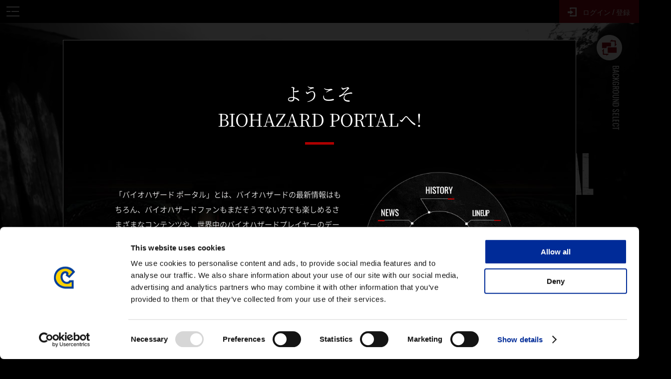

--- FILE ---
content_type: text/html; charset=UTF-8
request_url: https://game.capcom.com/residentevil/ja/
body_size: 66104
content:
<!DOCTYPE html>
<html id="REBHP" lang="ja"  class="portal-top__html">
<head>
<!-- title -->
<title>バイオハザード ポータル | CAPCOM</title>
<!-- description -->
<meta name="description" content="バイオハザードに関するさまざまな情報を発信するブランドサイトです。">
<!-- robots -->
<meta name="robots" content="index,follow">
<!-- og:title -->
<meta property="og:title" content="バイオハザード ポータル | CAPCOM">
<!-- og:type -->
<meta property="og:type" content="website">
<!-- og:description -->
<meta property="og:description" content="バイオハザードに関するさまざまな情報を発信するブランドサイトです。">
<!-- og:url -->
<meta property="og:url" content="https://game.capcom.com/residentevil/ja/">
<!-- og:image -->
<meta property="og:image" content="https://game.capcom.com/residentevil/pc/img/common/sns/sns-portal-ja.png">
<!-- og:locale -->
<meta property="og:locale" content="ja_JP">
<!-- og:site_name -->
<meta property="og:site_name" content="バイオハザード ポータル">
<!-- twitter:card -->
<meta name="twitter:card" content="summary_large_image">
<!-- twitter:site -->
<meta name="twitter:site" content="@REBHPortal">
<!-- canonical -->
<link rel="canonical" href="https://game.capcom.com/residentevil/ja/">
<!-- favicon -->
<link rel="shortcut icon" href="https://game.capcom.com/residentevil/pc/img_common/favicon.ico">
<link rel="apple-touch-icon" href="https://game.capcom.com/residentevil/pc/img_common/favicon.png"><!-- style -->
<link rel="stylesheet" href="https://game.capcom.com/residentevil/pc/css/common-parts.css?t=202510281700">
<link rel="stylesheet" href="https://game.capcom.com/residentevil/pc/css/portal-pages.css?t=202510281700">
<!-- script -->
<script>
  baseUrl = "https://game.capcom.com/residentevil/";
  langUrl = "https://game.capcom.com/residentevil/ja/";
  userApiUrl = "https://game.capcom.com/residentevil/ja/";
</script>
<script src="https://game.capcom.com/residentevil/pc/js/common-parts.js?t=202510281700" defer></script>
<script src="https://game.capcom.com/residentevil/pc/js/portal-pages.js?t=202510281700" defer></script>
<!-- clickEvent -->
<script>
  window.dataLayer = window.dataLayer || [];
  function clickLog(name, page) {
    dataLayer.push({event: 'history', history_category: name,history_label: page});
  }
  function tyrantLog() {
    dataLayer.push({event: 'tyrant_fire'});
  }
  function actionLog(name, page) {
    //ga('send', 'event', 'action', name, page);
    //gtag('event','action',{'event_category': name,'event_label': page});
  }
  </script>
  <!-- End clickEvent -->
  
  <!-- Google Tag Manager -->
  <script>(function(w,d,s,l,i){w[l]=w[l]||[];w[l].push({'gtm.start':
  new Date().getTime(),event:'gtm.js'});var f=d.getElementsByTagName(s)[0],
  j=d.createElement(s),dl=l!='dataLayer'?'&l='+l:'';j.async=true;j.src=
  'https://www.googletagmanager.com/gtm.js?id='+i+dl;f.parentNode.insertBefore(j,f);
  })(window,document,'script','dataLayer','GTM-WNZ9PRW');</script>
  <!-- End Google Tag Manager --></head>

<body id="renetTopJpBody" class="portal-top__body">
<!-- Google Tag Manager (noscript) -->
<noscript><iframe src="https://www.googletagmanager.com/ns.html?id=GTM-WNZ9PRW"
height="0" width="0" style="display:none;visibility:hidden"></iframe></noscript>
<!-- End Google Tag Manager (noscript) -->


<input type="text" name="baseUrl" value="https://game.capcom.com/residentevil/" hidden>
<input type="text" name="langUrl" value="https://game.capcom.com/residentevil/ja/" hidden>
<input type="text" name="userApiUrl" value="https://game.capcom.com/residentevil/ja/" hidden>

<div id="renetTopMaskJp">
<div id="wrapper" class="ja infografWrapper logout">

<!--no script-->
<noscript><p class="noscript">JavaScript機能がOFFになっています。機能をONにして下さい。</p>
</noscript>
<!--age gate-->

<!--header-->
<style>
  #header-common,
  #renet-nav,
  #title-header,
  #modal-nav {
    visibility: hidden;
    opacity: 0;
  }
</style>
<input type="checkbox" id="nav-common-toggle" hidden />
<input type="checkbox" id="nav-user-toggle" hidden>
<input type="checkbox" id="nav-supportgames-toggle" hidden>
<!--header-->
<header id="header-common">
  <article>
    <ul id="Gravity02" class="header__loaf">
      <li id="siteLogo">
        <label class="siteLogo__btn" for="nav-common-toggle">
          <span class="siteLogo__part1"></span>
          <span class="siteLogo__part2_1"></span>
          <span class="siteLogo__part2_2"></span>
          <span class="siteLogo__part3"></span>
        </label>
        <a class="siteLogo__link" href="https://game.capcom.com/residentevil/ja/">
          <img
            src="https://game.capcom.com/residentevil/pc/img/common/logo/logo_w_ja.png"
            alt="BIOHAZARD PORTAL"
          />
        </a>
      </li>
          </ul>
    <span id="Gravity04"></span>
    <span id="Gravity05"></span>
    <span id="Gravity06"></span>
    <span id="Gravity07"></span>
    <span id="Gravity08"></span>
    <section id="Gravity03" class="header__info">

            <p class="login-status">
        <a class="login" href="https://cid.capcom.com/service/auth?state=zzLogin-5916&service=biohazardPortal&redirectUrl=https%3A%2F%2Fgame.capcom.com%2Fresidentevil%2Fja%2Fsignin-callback.html&locale=ja">
          <span>ログイン / 登録</span>
        </a>
      </p>
          </section>
  </article>
</header>


<!-- gamelink -->



<!--title-header for sp-->
<!-- gamelink -->

<!--global nav-->
<div id="modal-nav">
  <div class="modal-nav-w">
    <nav id="nav-common">
      <div class="nav-common__in nav-common__in-flex">
        <section>
          <dl class="nav-common__anni30th__sp">
            <dd>
                            <a class="gtm-30th_ja" href="https://game.capcom.com/residentevil/ja/30th.html">
                <img src="https://game.capcom.com/residentevil/pc/img/common/bnr_mini_30th_ja.jpg" width="460" height="105"
                  loading="lazy" alt="30周年特設ページ" />
              </a>
                          </dd>
          </dl>
          <dl class="nav-common__know">
            <dd>
              <ul>
                <li><a href="https://game.capcom.com/residentevil/ja/news.html">News</a></li>
                <li><a href="https://game.capcom.com/residentevil/ja/about-portal.html">HISTORY</a></li>
                <li><a href="https://game.capcom.com/residentevil/ja/lineup.html">LINEUP</a></li>
                <li><a href="https://game.capcom.com/residentevil/ja/umbrella.html">CONTENTS</a></li>
                <li><a href="https://game.capcom.com/residentevil/ja/renet.html">PLAY DATA</a></li>
                <li><a href="https://game.capcom.com/residentevil/ja/ambassador.html">AMBASSADOR</a></li>
              </ul>
            </dd>
          </dl>
          <dl class="nav-common__other">
            <dt></dt>
            <dd>
              <ul>
                <li><a href="https://game.capcom.com/residentevil/ja/search.html">USER SEARCH</a></li>
                <li><a href="https://game.capcom.com/residentevil/ja/qa.html">SUPPORT</a>
                </li>
              </ul>
            </dd>
          </dl>
        </section>
        <section>
          <dl class="nav-common__anni30th__pc">
            <dd>
                            <a class="gtm-30th_ja" href="https://game.capcom.com/residentevil/ja/30th.html">
                <img src="https://game.capcom.com/residentevil/pc/img/common/bnr_mini_30th_ja.jpg" width="460" height="105"
                loading="lazy" alt="30周年特設ページ" />
              </a>
                          </dd>
          </dl>
          <dl class="nav-common__languageBox">
            <dt class="lang-01">
              LANGUAGE
            </dt>
            <dd>
              <p class="nav-common__language">
                <a href="https://game.capcom.com/residentevil/lang.html">
                    日本語
                                    </a>
              </p>
            </dd>
          </dl>

          <dl class="nav-common__sns">
            <dt>OFFICIAL SNS</dt>
            <dd>
              <a href="https://x.com/REBHPortal/" target="_blank">
              「バイオハザード」<br>ブランド公式アカウント<span>@REBHPortal</span>
              </a>
            </dd>
          </dl>

          <a class="nav-common__integration" href="https://game.capcom.com/residentevil/ja/about-integration.html"><span>本サイトについて</span></a>

        </section>
      </div>

      <div class="nav-common__in nav-common__in-bg">
        <section class="nav-common__title">
          <a
            href="https://game.capcom.com/residentevil/ja/">
            <img src="https://game.capcom.com/residentevil/pc/img/common/nav/logo_portal-ja.png" />
          </a>
        </section>
      </div>
    </nav>
  </div>
</div>

<!-- contentsArea -->
<script src="https://game.capcom.com/residentevil/pc/js/jquery-3.5.1.min.js"></script>
<link rel="stylesheet" href="https://game.capcom.com/residentevil/mb/css/smoke.css?t=202510281700">


<main id="portal-top">
  <!--movie-->
  <div id="movieWrap">
        <div id="background_movie">
      <video src="https://game.capcom.com/residentevil/pc/img/top/trailer_pc.mp4" loop playsInline muted></video>
    </div>
      </div>

  <!--image-->
  <article id="image">
    <!--バイオハザードポータル-->
    <div id="Gravity01">
      <div class="top_anni_30th">
        <div class="logo_wrap">
          <img
            src="https://game.capcom.com/residentevil/pc/img/top/logo_30th-ja.png"
            width="632" height="1201"
            alt="BIOHAZARD 30th ANNIVERSARY" />
        </div>
        <div class="btn_wrap">
          <a href="https://game.capcom.com/residentevil/ja/30th.html">
                        30周年特設サイトへ
                      </a>
        </div>
      </div>
      <div class="logo box2d">
        <p class="logo_position">
          <img
            src="https://game.capcom.com/residentevil/pc/img/top/mainimage-logo-ja.png"
            width="1016" height="194" loading="lazy" alt="" />
          <!-- <a href="#" id="CBtn" class="w5NdPhux_ja"></a> -->
        </p>
      </div>
    </div>

    <!-- 背景変更 -->
    <input type="checkbox" id="change_movie-toggle" hidden>
    <p id="change_movie-btn" class="bg_btn bg_btn1"><label for="change_movie-toggle"></label>BACKGROUND SELECT</p>
    <div id="change_movie">
      <label for="change_movie-toggle"></label>
      <dl>
        <dt>BACKGROUND SELECT</dt>
                <dd>
          <div class="terms">
            <p class="text">
              「バイオハザード ポータル」にログイン後、「バイオハザード アンバサダープログラム」でシルバーランク以上になると、トップページの背景を変更できるようになります。
            </p>
            <ul class="button_list">
              <li>
                <p class="button">
                  <a
                    href="https://cid.capcom.com/service/auth?state=zzLogin-5916&service=biohazardPortal&redirectUrl=https%3A%2F%2Fgame.capcom.com%2Fresidentevil%2Fja%2Fsignin-callback.html&locale=ja"><span>バイオハザード ポータル 新規登録</span></a>
                </p>
              </li>
              <li>
                <p class="button">
                  <a href="ambassador.html"><span>バイオハザード アンバサダープログラム 登録</span></a>
                </p>
              </li>
            </ul>
          </div>
          <ul class="title_list hide">
                        <li>
              <img src="https://game.capcom.com/residentevil/pc/img/top/skin/skin1.jpg" />
              <p>
                バイオハザード RE:4              </p>
            </li>
                        <li>
              <img src="https://game.capcom.com/residentevil/pc/img/top/skin/skin2.jpg" />
              <p>
                バイオハザード ヴィレッジ              </p>
            </li>
                        <li>
              <img src="https://game.capcom.com/residentevil/pc/img/top/skin/skin3.jpg" />
              <p>
                バイオハザード ヴィレッジ              </p>
            </li>
                        <li>
              <img src="https://game.capcom.com/residentevil/pc/img/top/skin/skin4.jpg" />
              <p>
                バイオハザード RE:3              </p>
            </li>
                        <li>
              <img src="https://game.capcom.com/residentevil/pc/img/top/skin/skin5.jpg" />
              <p>
                バイオハザード RE:3              </p>
            </li>
                        <li>
              <img src="https://game.capcom.com/residentevil/pc/img/top/skin/skin6.jpg" />
              <p>
                バイオハザード レジスタンス              </p>
            </li>
                        <li>
              <img src="https://game.capcom.com/residentevil/pc/img/top/skin/skin7.jpg" />
              <p>
                バイオハザード RE:2              </p>
            </li>
                        <li>
              <img src="https://game.capcom.com/residentevil/pc/img/top/skin/skin8.jpg" />
              <p>
                バイオハザード RE:2              </p>
            </li>
                        <li>
              <img src="https://game.capcom.com/residentevil/pc/img/top/skin/skin9.jpg" />
              <p>
                バイオハザード7 レジデント イービル              </p>
            </li>
                        <li>
              <img src="https://game.capcom.com/residentevil/pc/img/top/skin/skin10.jpg" />
              <p>
                バイオハザード7 レジデント イービル              </p>
            </li>
                        <li>
              <img src="https://game.capcom.com/residentevil/pc/img/top/skin/skin11.jpg" />
              <p>
                バイオハザード7 レジデント イービル              </p>
            </li>
                        <li>
              <img src="https://game.capcom.com/residentevil/pc/img/top/skin/skin12.jpg" />
              <p>
                バイオハザード7 レジデント イービル              </p>
            </li>
                        <li>
              <img src="https://game.capcom.com/residentevil/pc/img/top/skin/skin13.jpg" />
              <p>
                バイオハザード7 レジデント イービル              </p>
            </li>
                        <li>
              <img src="https://game.capcom.com/residentevil/pc/img/top/skin/skin14.jpg" />
              <p>
                バイオハザード リベレーションズ2              </p>
            </li>
                        <li>
              <img src="https://game.capcom.com/residentevil/pc/img/top/skin/skin15.jpg" />
              <p>
                バイオハザード6              </p>
            </li>
                        <li>
              <img src="https://game.capcom.com/residentevil/pc/img/top/skin/skin16.jpg" />
              <p>
                バイオハザード リベレーションズ              </p>
            </li>
                        <li>
              <img src="https://game.capcom.com/residentevil/pc/img/top/skin/skin17.jpg" />
              <p>
                バイオハザード5               </p>
            </li>
                        <li>
              <img src="https://game.capcom.com/residentevil/pc/img/top/skin/skin18.jpg" />
              <p>
                バイオハザード4              </p>
            </li>
                        <li>
              <img src="https://game.capcom.com/residentevil/pc/img/top/skin/skin19.jpg" />
              <p>
                バイオハザード0              </p>
            </li>
                        <li>
              <img src="https://game.capcom.com/residentevil/pc/img/top/skin/skin20.jpg" />
              <p>
                バイオハザード(2002年版)              </p>
            </li>
                        <li class="mov">
              <img src="https://game.capcom.com/residentevil/pc/img/top/skin/skin21.png" />
              <span>動画を見る</span>
            </li>
          </ul>
        </dd>
              </dl>
    </div>

        <p id="watch_movie-btn" class="bg_btn bg_btn2">
      <a class="watch_movie_btn" href="https://www.youtube.com/embed/eaANGdmuK1I" target="_blank"
        rel="noopener noreferrer"></a>
      <a href="https://www.youtube.com/embed/eaANGdmuK1I" target="_blank" rel="noopener noreferrer">BACKGROUND MOVIE</a>
    </p>

    <!--scroll-->
    <dl class="scroll">
      <dt>SCROLL</dt>
      <dd>
        <div class="line"></div>
      </dd>
    </dl>



    <input type="checkbox" id="modalToggle" class="modalToggle">

    <!-- モーダルの構造 -->
    <div id="TOPModal" class="modal">
      <div class="modal-content">
        <label for="modalToggle" class="close"></label>
        <div class="youtube">

                    <iframe width="560" height="315" src="https://www.youtube.com/embed/FkStcrrCzpg?rel=0" frameborder="0"
            allow="accelerometer; autoplay; encrypted-media; gyroscope; picture-in-picture" allowfullscreen></iframe>
          
        </div>
      </div>
    </div>



    <!--bnr_slider-->
    <div class="bnr_slider">
      <ul class="items">

        <!--bnr:30th-->
        <li class="item longfull anniv30th">
                    <a class="gtm-30th_ja" href="https://game.capcom.com/residentevil/ja/30th.html"></a>
                  </li>

        <!--bnr:バイオハザード レクイエム-->
        <li class="item longfull requiem">
                    <a class="gtm-bhrequiem_ja" href="https://www.residentevil.com/requiem/" target="_blank"
            rel="noopener noreferrer"></a>
                  </li>

        <!--bnr:nsw2-->
        <li class="item longfull nsw2">
                    <a class="gtm-ns2_ja" href="https://www.residentevil.com/switch2/ja-jp/" target="_blank"
            rel="noopener noreferrer"></a>
                  </li>

        <!--bnr:UVG-->
        <li class="item longfull video">
                    <a class="gtm-video_ja" href="https://game.capcom.com/residentevil/ja/video.html"></a>
                  </li>

      </ul>
    </div>
  </article>
  <!--/image-->



  <article id="contents">
    <!--profile-->
    <section id="contents__profile">
      <div class="inner">
        <h2>MY PROFILE</h2>
        <p class="contents__profile__text">会員専用のプロフィールページを活用してより広く、より深く楽しもう！</p>
                <a class="btn"
          href="https://cid.capcom.com/service/auth?state=zzLogin-5916&service=biohazardPortal&redirectUrl=https%3A%2F%2Fgame.capcom.com%2Fresidentevil%2Fja%2Fsignin-callback.html&locale=ja">MY
          PROFILE</a>
              </div>
    </section>
  </article>

  <article id="contents__know">
    <!--news-->
    <section id="contents__know__news">
      <div class="inner">
        <h3>NEWS
          <span>最新のお知らせ</span>
                  </h3>
        <ul class="news__list">
                    <li class="">
                        <a href="news-4683.html" target="_blank">
                              <div class="imgBox"><img src="https://game.capcom.com/residentevil/share/news/uploads/2025/11/251112_capcorom_thumb.jpg" width="278" height="278"
                    loading="lazy" alt="" /></div>
                <p class="list__text">
                  CAPCOM STOREの大人気商品「カプころんシリーズ」の新作に「レオン」「モンハンワイルズ アイルー」のBIGぬいぐるみが新たに登場！                </p>
                <p class="list__category">
                  <span class="list__date">
                    2025.11.12                  </span>
                  グッズ                </p>
              </a>
          </li>
                    <li class="">
                        <a href="news-4676.html" target="_blank">
                              <div class="imgBox"><img src="https://game.capcom.com/residentevil/share/news/uploads/2025/11/251110_amazon_thumb_bh.jpg" width="278" height="278"
                    loading="lazy" alt="" /></div>
                <p class="list__text">
                  Amazonで発売中のカプコン公式アパレルに新柄が登場！                </p>
                <p class="list__category">
                  <span class="list__date">
                    2025.11.10                  </span>
                  グッズ                </p>
              </a>
          </li>
                    <li class="">
                          <a href="news-4657.html">
                                <div class="imgBox"><img src="https://game.capcom.com/residentevil/share/news/uploads/2025/11/251104_babymetal_thumb.jpg" width="278" height="278"
                    loading="lazy" alt="" /></div>
                <p class="list__text">
                  BABYMETALとBIOHAZARD 30th ANNIVERSARYがコラボを発表！                </p>
                <p class="list__category">
                  <span class="list__date">
                    2025.11.04                  </span>
                  コラボレーション                </p>
              </a>
          </li>
                    <li class="">
                          <a href="news-4640.html">
                                <div class="imgBox"><img src="https://game.capcom.com/residentevil/share/news/uploads/2025/10/251031_requiem-cp_thumb.jpg" width="278" height="278"
                    loading="lazy" alt="" /></div>
                <p class="list__text">
                  『バイオハザード レクイエム』予約開始記念キャンペーン！【2025年11月12日(水)13:00まで】                </p>
                <p class="list__category">
                  <span class="list__date">
                    2025.10.29                  </span>
                  イベント・キャンペーン                </p>
              </a>
          </li>
                  </ul>
        <a class="btn" href="news.html">MORE</a>
      </div>
    </section>

    <!--about-->
    <section id="contents__know__about">
      <div class="inner">
        <div class="about_left ">
          <h3>INTRODUCTION</h3>
          <p class="about_b-text">「バイオハザード」とは、<br>カプコンが1996年に第1作を発売したサバイバルホラーゲームです。</p>
          <p class="about_n-text">
            極限の恐怖を感じさせる世界観。<br>絶望的な状況からの生還が描かれたストーリー。<br>そして、迫られる一つひとつの選択によって生まれる戦略的なゲーム性。
            <br>
            それらが組み合わさっていくことで「バイオハザード」ならではの魅力が生まれ、<br>世界中から高い評価を獲得することができました。
          </p>
        </div>
      </div>
      <div class="inner-history">
        <div class="about_left ">
          <p class="about_b-text">
            <span>今や「バイオハザード」シリーズの累計販売本数は1億本を突破し、</span><span>CGアニメーションやテーマパークのアトラクション、</span><span>ハリウッド実写映画などゲームにとどまらない展開を広げ、</span><span>新たな恐怖と感動を提供し続けています。</span>
          </p>
          <a class="btn" href="about-portal.html">

                        バイオハザードの歴史を観る
                      </a>
        </div>
      </div>
    </section>

    <!--lineup-->
    <section id="contents__know__lineup">
      <div class="inner">
        <h3>
          <p class=""></p>
          LINEUP<span>シリーズを彩る名作の数々</span>
        </h3>
        <input type="radio" name="lineup__slider" id="lineup__slider__toggle-1" checked hidden>
        <input type="radio" name="lineup__slider" id="lineup__slider__toggle-2" hidden>
        <input type="radio" name="lineup__slider" id="lineup__slider__toggle-3" hidden>
        <input type="radio" name="lineup__slider" id="lineup__slider__toggle-4" hidden>
        <div class="contents__know__slideArea game">
          <h4>
            GAME
                        <span>～ ゲーム作品 ～</span>
                      </h4>
          <ul>
            <!-- バイオハザード レクイエム　-->
            <li class="new">
              <a class="bannerL linkja" href="lineup.html"
                data-gtm-click='["requiem_click","click","LINEUP"]'><img
                  src="https://game.capcom.com/residentevil/pc/img/lineup/ja/lineup-requiem.jpg"
                  width="366" height="366" loading="lazy" alt="" /></a>
            </li>
            <!-- RE4 GE-->
            <li>
              <a class="bannerL linkja" href="lineup.html"
                data-gtm-click='["re4_gold_click","click","LINEUP"]'><img
                  src="https://game.capcom.com/residentevil/pc/img/lineup/ja/lineup-re4-ge.jpg"
                  width="366" height="366" loading="lazy" alt="" /></a>
            </li>
            <!-- RE4 -->
            <li>
              <a class="bannerL linkja" href="lineup.html"
                data-gtm-click='["re4_click","click","LINEUP"]'><img
                  src="https://game.capcom.com/residentevil/pc/img/lineup/ja/lineup-re4.jpg"
                  width="366" height="366" loading="lazy" alt="" /></a>
            </li>
            <!-- VILLAGE GE -->
            <li>
              <a class="bannerL linkja" href="lineup.html"><img
                  src="https://game.capcom.com/residentevil/pc/img/lineup/ja/lineup-village-ge.jpg"
                  width="366" height="366" loading="lazy" alt="" /></a>
            </li>
            <!-- VILLAGE -->
            <li>
              <a class="bannerL linkja" href="lineup.html"><img
                  src="https://game.capcom.com/residentevil/pc/img/lineup/ja/lineup-village.jpg"
                  width="366" height="366" loading="lazy" alt="" /></a>
            </li>
            <!-- BH7 GE -->
            <li>
              <a class="bannerL linkja" href="lineup.html"><img
                  src="https://game.capcom.com/residentevil/pc/img/lineup/ja/lineup-re7-ge.jpg"
                  width="366" height="366" loading="lazy" alt="" /></a>
            </li>
            <!-- BH7 -->
            <li>
              <a class="bannerL linkja" href="lineup.html"><img
                  src="https://game.capcom.com/residentevil/pc/img/lineup/ja/lineup-re7.jpg"
                  width="366" height="366" loading="lazy" alt="" /></a>
            </li>
            <!-- RESISTANCE -->
            <li>
              <a class="bannerL linkja" href="lineup.html"><img
                  src="https://game.capcom.com/residentevil/pc/img/lineup/ja/lineup-resistance.jpg"
                  width="366" height="366" loading="lazy" alt="" /></a>
            </li>
            <!-- RE3 -->
            <li>
              <a class="bannerL linkja" href="lineup.html"><img
                  src="https://game.capcom.com/residentevil/pc/img/lineup/ja/lineup-re3.jpg"
                  width="366" height="366" loading="lazy" alt="" /></a>
            </li>
            <!-- RE2 -->
            <li>
              <a class="bannerL linkja" href="lineup.html"><img
                  src="https://game.capcom.com/residentevil/pc/img/lineup/ja/lineup-re2.jpg"
                  width="366" height="366" loading="lazy" alt="" /></a>
            </li>
            <!-- BH6 -->
            <li>
              <a class="bannerL linkja" href="lineup.html"><img
                  src="https://game.capcom.com/residentevil/pc/img/lineup/ja/lineup-6.jpg"
                  width="366" height="366" loading="lazy" alt="" /></a>
            </li>
            <!-- BH5 -->
            <li>
              <a class="bannerL linkja" href="lineup.html"><img
                  src="https://game.capcom.com/residentevil/pc/img/lineup/ja/lineup-5.jpg"
                  width="366" height="366" loading="lazy" alt="" /></a>
            </li>
            <!-- BH4 -->
            <li>
              <a class="bannerL linkja" href="lineup.html"><img
                  src="https://game.capcom.com/residentevil/pc/img/lineup/ja/lineup-4.jpg"
                  width="366" height="366" loading="lazy" alt="" /></a>
            </li>
            <!-- BH HD -->
            <li>
              <a class="bannerL linkja" href="lineup.html"><img
                  src="https://game.capcom.com/residentevil/pc/img/lineup/ja/lineup-1.jpg"
                  width="366" height="366" loading="lazy" alt="" /></a>
            </li>
            <!-- BH0 -->
            <li>
              <a class="bannerL linkja" href="lineup.html"><img
                  src="https://game.capcom.com/residentevil/pc/img/lineup/ja/lineup-0.jpg"
                  width="366" height="366" loading="lazy" alt="" /></a>
            </li>
            <!-- REV2 -->
            <li>
              <a class="bannerL linkja" href="lineup.html"><img
                  src="https://game.capcom.com/residentevil/pc/img/lineup/ja/lineup-rev2.jpg"
                  width="366" height="366" loading="lazy" alt="" /></a>
            </li>
            <!-- REV -->
            <li>
              <a class="bannerL linkja" href="lineup.html"><img
                  src="https://game.capcom.com/residentevil/pc/img/lineup/ja/lineup-rev.jpg"
                  width="366" height="366" loading="lazy" alt="" /></a>
            </li>
            <!-- UMBRELLA CORPS -->
            <li>
              <a class="bannerL linkja" href="lineup.html"><img
                  src="https://game.capcom.com/residentevil/pc/img/lineup/ja/lineup-uc.jpg"
                  width="366" height="366" loading="lazy" alt="" /></a>
            </li>
          </ul>
        </div>
        <ul class="contents__know__ui">
          <li class="arrow-left">
            <label for="lineup__slider__toggle-1"></label>
            <label for="lineup__slider__toggle-2"></label>
            <label for="lineup__slider__toggle-3"></label>
            <label for="lineup__slider__toggle-4"></label>
          </li>
          <li class="bar"><label for="lineup__slider__toggle-1"></label></li>
          <li class="bar"><label for="lineup__slider__toggle-2"></label></li>
          <li class="bar"><label for="lineup__slider__toggle-3"></label></li>
          <li class="bar"><label for="lineup__slider__toggle-4"></label></li>
          <li class="arrow-right">
            <label for="lineup__slider__toggle-1"></label>
            <label for="lineup__slider__toggle-2"></label>
            <label for="lineup__slider__toggle-3"></label>
            <label for="lineup__slider__toggle-4"></label>
          </li>
        </ul>
        <a class="btn" href="lineup.html">MORE</a>
      </div>
      <div class="inner">
        <input type="radio" name="lineup__slider__movie" id="lineup__slider__toggle-5" checked hidden>
        <input type="radio" name="lineup__slider__movie" id="lineup__slider__toggle-6" hidden>
        <input type="radio" name="lineup__slider__movie" id="lineup__slider__toggle-7" hidden>
        <input type="radio" name="lineup__slider__movie" id="lineup__slider__toggle-8" hidden>
        <div class="contents__know__slideArea movie">
          <h4>
            MOVIE
                        <span>～ 映像作品 ～</span>
                      </h4>
          <ul>
            <li>
              <a class="bannerL linkja" href="lineup.html?m=1"><img
                  src="https://game.capcom.com/residentevil/pc/img/lineup/ja/lineup-top-movie-di.jpg"
                  width="366" height="366" loading="lazy" alt="" /></a>
            </li>
            <li>
              <a class="bannerL linkja" href="lineup.html?m=1"><img
                  src="https://game.capcom.com/residentevil/pc/img/lineup/ja/lineup-top-movie-netflix.jpg"
                  width="366" height="366" loading="lazy" alt="" /></a>
            </li>
            <li>
              <a class="bannerL linkja" href="lineup.html?m=1"><img
                  src="https://game.capcom.com/residentevil/pc/img/lineup/ja/lineup-top-movie-etrc.jpg"
                  width="366" height="366" loading="lazy" alt="" /></a>
            </li>
            <li>
              <a class="bannerL linkja" href="lineup.html?m=1"><img
                  src="https://game.capcom.com/residentevil/pc/img/lineup/ja/lineup-top-movie-infinite-darkness.jpg"
                  width="366" height="366" loading="lazy" alt="" /></a>
            </li>
            <li>
              <a class="bannerL linkja" href="lineup.html?m=1"><img
                  src="https://game.capcom.com/residentevil/pc/img/lineup/ja/lineup-top-movie-cg3.jpg"
                  width="366" height="366" loading="lazy" alt="" /></a>
            </li>
            <li>
              <a class="bannerL linkja" href="lineup.html?m=1"><img
                  src="https://game.capcom.com/residentevil/pc/img/lineup/ja/lineup-top-movie-cg2.jpg"
                  width="366" height="366" loading="lazy" alt="" /></a>
            </li>
            <li>
              <a class="bannerL linkja" href="lineup.html?m=1"><img
                  src="https://game.capcom.com/residentevil/pc/img/lineup/ja/lineup-top-movie-cg.jpg"
                  width="366" height="366" loading="lazy" alt="" /></a>
            </li>
            <li>
              <a class="bannerL linkja" href="lineup.html?m=1"><img
                  src="https://game.capcom.com/residentevil/pc/img/lineup/ja/lineup-top-movie-re6.jpg"
                  width="366" height="366" loading="lazy" alt="" /></a>
            </li>
            <li>
              <a class="bannerL linkja" href="lineup.html?m=1"><img
                  src="https://game.capcom.com/residentevil/pc/img/lineup/ja/lineup-top-movie-re5.jpg"
                  width="366" height="366" loading="lazy" alt="" /></a>
            </li>
            <li>
              <a class="bannerL linkja" href="lineup.html?m=1"><img
                  src="https://game.capcom.com/residentevil/pc/img/lineup/ja/lineup-top-movie-re4.jpg"
                  width="366" height="366" loading="lazy" alt="" /></a>
            </li>
            <li>
              <a class="bannerL linkja" href="lineup.html?m=1"><img
                  src="https://game.capcom.com/residentevil/pc/img/lineup/ja/lineup-top-movie-re3.jpg"
                  width="366" height="366" loading="lazy" alt="" /></a>
            </li>
            <li>
              <a class="bannerL linkja" href="lineup.html?m=1"><img
                  src="https://game.capcom.com/residentevil/pc/img/lineup/ja/lineup-top-movie-re2.jpg"
                  width="366" height="366" loading="lazy" alt="" /></a>
            </li>
            <li>
              <a class="bannerL linkja" href="lineup.html?m=1"><img
                  src="https://game.capcom.com/residentevil/pc/img/lineup/ja/lineup-top-movie-re.jpg"
                  width="366" height="366" loading="lazy" alt="" /></a>
            </li>
          </ul>
        </div>
        <ul class="contents__know__ui">
          <li class="arrow-left">
            <label for="lineup__slider__toggle-5"></label>
            <label for="lineup__slider__toggle-6"></label>
            <label for="lineup__slider__toggle-7"></label>
            <label for="lineup__slider__toggle-8"></label>
          </li>
          <li class="bar"><label for="lineup__slider__toggle-5"></label></li>
          <li class="bar"><label for="lineup__slider__toggle-6"></label></li>
          <li class="bar"><label for="lineup__slider__toggle-7"></label></li>
          <li class="bar"><label for="lineup__slider__toggle-8"></label></li>
          <li class="arrow-right">
            <label for="lineup__slider__toggle-5"></label>
            <label for="lineup__slider__toggle-6"></label>
            <label for="lineup__slider__toggle-7"></label>
            <label for="lineup__slider__toggle-8"></label>
          </li>
        </ul>
        <a class="btn" href="lineup.html?m=1">MORE</a>
      </div>
    </section>
  </article>

  <!--enjoy-->
  <article id="contents__enjoy">
    <section id="contents__enjoy__fancontents">
      <div class="inner">
        <h3>CONTENTS<span>バイオハザードをもっと楽しめるコンテンツを発信！</span></h3>
        <div class="fancontents__list utu">
          <h4>
            <img src="https://game.capcom.com/residentevil/pc/img/fancontents/umbrella_logo.png" width="260" height="58" loading="lazy"
              alt="" />
                        <span>傘が語る大きな雨音</span>
                      </h4>
          <div class="slideArea">
            <ul class="slideArea__list">
                            <li class="">
                <a href="umbrella-20241120160000.html">
                  <img src="https://game.capcom.com/residentevil/pc/img/umbrella/20241120/1-36_list_img-ja.jpg" width="486" height="274" loading="lazy" alt="" />
                  <p class="list__text">
                    「恐怖に歓喜せよ」歓喜の歌（バイオハザードver.）制作の裏側に迫る！                  </p>
                  <p class="list__category"><span class="list__date">
                      2024.11.20                    </span>
                    UNDER THE UMBRELLA                  </p>
                </a>
              </li>
                            <li class="">
                <a href="umbrella-20240607180000.html">
                  <img src="https://game.capcom.com/residentevil/pc/img/umbrella/20240607/1-35_list_img.jpg" width="486" height="274" loading="lazy" alt="" />
                  <p class="list__text">
                    度重なる窮地を戦い抜く「ジル・バレンタイン」を解説！                  </p>
                  <p class="list__category"><span class="list__date">
                      2024.06.07                    </span>
                    UNDER THE UMBRELLA                  </p>
                </a>
              </li>
                            <li class="">
                <a href="umbrella-20240131120000.html">
                  <img src="https://game.capcom.com/residentevil/pc/img/umbrella/20240131/1-34_list_img-ja.jpg" width="486" height="274" loading="lazy" alt="" />
                  <p class="list__text">
                    2023年冬実施バイオハザードアンバサダー オンラインミーティングレポート                  </p>
                  <p class="list__category"><span class="list__date">
                      2024.01.31                    </span>
                    UNDER THE UMBRELLA                  </p>
                </a>
              </li>
                            <li class="">
                <a href="umbrella-20231108180000.html">
                  <img src="https://game.capcom.com/residentevil/pc/img/umbrella/20231108/1-33_list_img.jpg" width="486" height="274" loading="lazy" alt="" />
                  <p class="list__text">
                    ラクーンシティからの第4の生存者「ハンク」を解説！                  </p>
                  <p class="list__category"><span class="list__date">
                      2023.11.08                    </span>
                    UNDER THE UMBRELLA                  </p>
                </a>
              </li>
                            <li class="">
                <a href="umbrella-20230920180000.html">
                  <img src="https://game.capcom.com/residentevil/pc/img/umbrella/20230920/1-32_list_img.jpg" width="486" height="274" loading="lazy" alt="" />
                  <p class="list__text">
                    本心をひた隠す神出鬼没の女スパイ「エイダ・ウォン」を解説！                  </p>
                  <p class="list__category"><span class="list__date">
                      2023.09.20                    </span>
                    UNDER THE UMBRELLA                  </p>
                </a>
              </li>
                            <li class="">
                <a href="umbrella-20230324110000.html">
                  <img src="https://game.capcom.com/residentevil/pc/img/umbrella/20230324/1-31_list_img-ja.jpg" width="486" height="274" loading="lazy" alt="" />
                  <p class="list__text">
                    大胆不敵な凄腕エージェント「レオン・S・ケネディ」を解説！                  </p>
                  <p class="list__category"><span class="list__date">
                      2023.03.24                    </span>
                    UNDER THE UMBRELLA                  </p>
                </a>
              </li>
                          </ul>
          </div>
        </div>
        <div class="fancontents__list video">
          <h4>
            <picture>
              <source
                srcset="https://game.capcom.com/residentevil/pc/img/top/logo_video_top-ja.webp"
                type="image/webp">
              <img
                src="https://game.capcom.com/residentevil/pc/img/top/logo_video_top-ja.png"
                width="300" height="95" loading="lazy" alt="UMBRELLA VIDEO GALLERY">
            </picture>
          </h4>
          <div class="slideArea">
            <ul class="slideArea__list">
                            <li>
                <a href="https://game.capcom.com/residentevil/ja/video.html">
                  <picture>
                    <source
                      srcset="https://game.capcom.com/residentevil/pc/img/top/content_requiem-ja.webp"
                      type="image/webp">
                    <img src="https://game.capcom.com/residentevil/pc/img/top/content_requiem-ja.jpg" width="486" height="274"
                      loading="lazy" alt="『バイオハザード レクイエム』 Creators' Message #1" />
                  </picture>
                  <p class="list__text">『バイオハザード レクイエム』 Creators' Message #1</p>
                  <p class="list__category">
                    <span class="list__date">2025.06.27</span>
                    UMBRELLA VIDEO GALLERY
                  </p>
                </a>
              </li>
                            <li>
                <a href="https://game.capcom.com/residentevil/ja/video.html">
                  <picture>
                    <source srcset="https://game.capcom.com/residentevil/pc/img/top/content_orchestra.webp" type="image/webp">
                    <img src="https://game.capcom.com/residentevil/pc/img/top/content_orchestra.jpg" width="486" height="274"
                      loading="lazy" alt="バイオハザードオーケストラ" />
                  </picture>
                  <p class="list__text">ゲーム音楽コンサート「TOKYO GAME MUSIC FES」をバイオハザードのゲーム映像とともにご覧いただけます。</p>
                  <p class="list__category">
                    <span class="list__date">Jun.21.2022</span>
                    UMBRELLA VIDEO GALLERY
                  </p>
                </a>
              </li>
            </ul>
          </div>
        </div>
                <a class="btn" href="umbrella.html">MORE</a>
      </div>
    </section>

    <!--gamelink-->
    <section id="contents__enjoy__gamelink">
      <div class="gamelink__left">
        <h3>PLAY DATA<span class="logo"><img src="https://game.capcom.com/residentevil/pc/img/common/logo_renet.png"
              width="90" height="14" loading="lazy" alt=""></span></h3>
        <p>対応タイトルと連動させてバイオハザードを<br>より深く、より長く楽しもう！</p>
        <a class="btn" href="renet.html">MORE</a>
      </div>
      <ul class="gamelink__list">
        <li class="four new">
          <a href="https://game.capcom.com/residentevil/ja/four.html">
            <div class="icon"></div>
            <div class="logo"></div>
            <p class="title">WITH RESIDENT EVIL.NET</p>
            <div class="intro">
                            <p>
                <span>『バイオハザード RE:4』</span>がゲーム連動機能へ対応！
              </p>
                          </div>
          </a>
        </li>
      </ul>
    </section>

    <!--ambassador-->
    <section id="contents__enjoy__ambassador">
      <div class="inner">
        <div class="ambassador__left ">
          <h3>AMBASSADOR<span>バイオハザード アンバサダープログラム</span></h3>
          <p>あなたの言葉でバイオハザードの魅力を<br>世界中に発信しよう！！</p>
          <a class="btn" href="ambassador.html">MORE</a>
        </div>
        <a class="ambassador__card" href="ambassador.html">
          <p>バイオハザードの魅力を積極的に発信していただける方に、先行プレイ体験やイベントのご招待など特別な体験をご提供するプログラムです。</p>
          <span>
            <img
              src="https://game.capcom.com/residentevil/pc/img/ambassador/card-sample-ja.png"
              width="243" height="152" loading="lazy" alt="" />
          </span>
        </a>
      </div>
    </section>

  </article>

  <!--caution-->
  <article id="caution__site">
    <dl>
      <dt>「BIOHAZARD PORTAL」について</dt>
      <dd>
        <a href="https://game.capcom.com/residentevil/ja/about-integration.html">MORE</a>
      </dd>
    </dl>
  </article>
</main>

<!--modal - first time-->
<artcle id="mdl__firstTime">
  <label class="label-bg"></label>
  <section class="firstTime__inner">
    <dl>
      <dt>ようこそ<br>BIOHAZARD PORTALへ!</dt>
      <dd>
        <p>「バイオハザード ポータル」とは、バイオハザードの最新情報はもちろん、バイオハザードファンもまだそうでない方でも楽しめるさまざまなコンテンツや、世界中のバイオハザードプレイヤーのデータなどをお届けする「バイオハザード」のブランドサイトです。<br>
          <span>CAPCOM IDでログインして全てのコンテンツを楽しもう！</span>
                    <a
            href="https://cid.capcom.com/service/auth?state=zzLogin-5916&service=biohazardPortal&redirectUrl=https%3A%2F%2Fgame.capcom.com%2Fresidentevil%2Fja%2Fsignin-callback.html&locale=ja">今すぐ登録！</a>
                  </p>
        <p><img
            src="https://game.capcom.com/residentevil/pc/img/integration/slider_circle-ja.png"
            width="340" height="340" loading="lazy" alt="BIOHAZARD PORTAL" /></p>
      </dd>
    </dl>
    <div id="service">
      <h2>サイト統合、認証システム変更について</h2>
      <p>
        本サイトは、BIOHAZARDシリーズ公式サイト、BIOHAZARD CLUB96、 BIOHAZARD AMBASSADOR PROGRAM、<br>RESIDENT EVIL.NET、RESIDENT EVIL PORTALのサイトを統合しております。
      </p>
    </div>
    <a class="link"
      href="https://game.capcom.com/residentevil/ja/about-integration.html">本サイトについて
    </a>
    <div class="sticky">
      <div class="exp">
        <div class="checkbox">
          <div>
            <input type="checkbox" id="check" name="check" value="on" />
            <label for="check">
              <span>
              </span>次回から表示しない
            </label>
          </div>
        </div>
      </div>
      <ul class="link-list">
        <li class="close">閉じる</li>
      </ul>
    </div>
  </section>
</artcle>



<script src="https://game.capcom.com/residentevil/mb/js/gravity.js?t=202510281700" defer></script>
<script src="https://game.capcom.com/residentevil/mb/js/infiniteslide.js?t=202510281700" defer></script>

<div id="tM3PHD8Y"></div><!-- /contentsArea -->


<!--footer-->
<style>
  #footer-common {
    visibility: hidden;
    opacity: 0;
  }
</style>

<footer id="footer-common">
  
  <div class="footer-common__copy">
    <section class="common__copy__sns">
      <div class="inner">
        <dl class="sns">
          <dt>OFFICIAL SNS</dt>
          <dd>
            <ul class="sns__flex">
                            <li>
                <ul>
                  <li class="tw"><a href="https://x.com/REBHPortal/" target="_blank"><span
                        class="text">ブランド最新情報や気になるトピックスを発信中！</span>「バイオハザード」<br>ブランド公式アカウント<span>@REBHPortal</span></a></li>
                  <li class="tw"><a href="https://x.com/BIO_OFFICIAL" target="_blank"><span
                        class="text">ゲームの最新情報を発信中！</span>「バイオハザード」<br>ゲーム公式アカウント<span>@BIO_OFFICIAL</span></a></li>
                </ul>
              </li>

              <li>
                <ul>
                  <li class="fb"><a href="https://www.facebook.com/bio.capcom/" target="_blank">Facebook</a></li>
                  <li class="yt"><a href="https://www.youtube.com/user/biohazard" target="_blank">YouTube</a></li>
                </ul>
              </li>

                          </ul>
          </dd>
        </dl>
                  <section>
            <ul class="footer-common__rating portal">
                            <li class="cero">
                <a
                  href="http://www.capcom.co.jp/support/faq/platform_general_cs_general_036535.html"
                  target="_blank"
                >
                  <!-- CEROレーティングロゴ -->
                  <!-- RE4 -->
                  <img
                    src="https://game.capcom.com/residentevil/pc/img/common/footer/icon_cero_z.svg"
                    alt=""
                  />
                  <!-- RE4以外 -->
                  <img
                    src="https://game.capcom.com/residentevil/pc/img/common/footer/icon_cero_d.svg"
                    alt=""
                  />
                </a>
              </li>
                                                                                  </ul>
          </section>
        
        
      </div>
            <div id="footer-common__window">
        <span id="aim"></span>
        <span id="hole1" class="hole"></span>
        <span id="hole2" class="hole"></span>
        <span id="hole3" class="hole"></span>
        <span id="hole4" class="hole"></span>
        <span id="hole5" class="hole"></span>
        <span id="hole6" class="hole"></span>
      </div>
    </section>

    <section class="common__copy__link">

      <div class="footer-common__copy-left">

        <div class="footer-flex-box">
            <p class="terms-of-service font-cw">
              利用規約：
            </p>

            <p class="terms">
              <a
                href="https://game.capcom.com/residentevil/ja/agreement-portalpage.html">
                BIOHAZARD PORTAL
              </a>
              /
            </p>

            <p class="terms">
              <a
                href="https://game.capcom.com/residentevil/ja/agreement-ambassadorpage.html">
                AMBASSADOR PROGRAM
              </a>
              /
            </p>

            <p class="terms">
              <a
                href="https://game.capcom.com/residentevil/ja/agreement-page.html">
                RESIDENT EVIL.NET
              </a>
            </p>

            <p class="terms pp font-cw">
              <a href="https://c.cid.capcom.com/info/policy_ingame/privacy/">
                プライバシーポリシー
              </a>
            </p>

            <p class="terms pp">
              <a href="https://game.capcom.com/residentevil/ja/cookie-policy.html">
                クッキーポリシー              </a>
            </p>

            <p class="terms pp">
              <a href="https://game.capcom.com/legal/font-license.html" target="_blank">
                フォントライセンス              </a>
            </p>

          </div>
      </div>

      <div class="footer-common__copy-right">
        <p class="nav-common__language">
          <a
            href="https://game.capcom.com/residentevil/lang.html">
            日本語
                      </a>
        </p>
      </div>
    </section>
  </div>
  <div class="common__copy__right">
    <div class="inner">
      <p class="logo-capcom">
        <img src="https://game.capcom.com/residentevil/pc/img/common/logo_capcom.png" alt="CAPCOM" />
      </p>
      <p class="copy">&#169;CAPCOM</p>
    </div>
  </div>

      <div class="footer-common__copy-right">
      <p class="btn-top">
        <a href="#" class="top-arrow"></a>
      </p>
    </div>
  </footer>

<div id="licker_modal">
  <div class="elem"></div>
</div>




<!--amba twitter modal-->

<!--renet ポップアップ-->

</div>
</div>




<!--loader-->
<div id="loader-portal"></div>
<!--Message modal-->


<style>
#portal_message-toggle:checked ~ #portal_message_modal {
  visibility: visible;
  opacity: 1;
  pointer-events: all;
}
#portal_message_modal {
  position: fixed;
  top: 0;
  left: 0;
  width: 100%;
  height: 100%;
  background: rgba(0,0,0,0.9);
  transition: visibility 0.3s, opacity 0.3s;
  visibility: hidden;
  opacity: 0;
	pointer-events: none;
	z-index: 11000;
}
#portal_message_modal.error .message__inner {
  border: 1px solid #ac1818;
  background: rgba(70,8,11,1);
}
#portal_message_modal.info .message__inner {
	border: 1px solid $color-grey2;
	background: rgba(36,36,36,1);
}
#portal_message_modal.disp {
  visibility: visible;
  opacity: 1;
}
#portal_message_modal > label {
	display: none;
	position: fixed;
	top: 0;
	left: 0;
	width: 100%;
	height: 100%;
}
#portal_message_modal .message__inner {
	display: flex;
	flex-wrap: wrap;
	flex-direction: column;
	justify-content: center;
	position: absolute;
	top: 50%;
	right: 50%;
	width: 900px;
	min-height: 300px;
	padding: 50px 30px;
	box-sizing: border-box;
	transform: translate(50%, -50%);
}
#portal_message_modal label.close {
	position: absolute;
	top: -15px;
	right: -15px;
	width: 35px;
	height: 35px;
	background: url(/residentevil/pc/img/common/btn_close.png) no-repeat;
	cursor: pointer;
	transition: opacity 0.3s;
}
#portal_message_modal label.close:hover {
	opacity: 0.8;
}
#portal_message_modal .message__inner .message__text {
	margin: 30px auto;
	font-size: 1.4rem;
	text-align: center;
}
#portal_message_modal .message__inner .message__btn {
	display: flex;
	justify-content: center;
}
#portal_message_modal .message__inner .message__btn li {
	box-shadow: 0 0 20px rgba(0,0,0,0.8);
}
#portal_message_modal .message__inner .message__btn li.close label {
	display: flex;
  justify-content: center;
  align-items: center;
  width: 240px;
  height: 40px;
  margin: 0;
  border: 1px solid #4d4d4d;
  background: #222;
  color: #fff;
  font-family: "Oswald", sans-serif;
  font-size: 1.8rem;
  font-weight: 300;
  transition: background 0.3s, opacity 0.3s;
	cursor: pointer;
}
#portal_message_modal .message__inner .message__btn li label:hover,
#portal_message_modal .message__inner .message__btn li label:active {
  border: 1px solid #ac1818;
  background: rgba(255, 255, 255, 0.08);
}
#portal_message_modal .message__inner .message__btn li label.disabled {
  background: rgba(255, 255, 255, 0.5);
  color: #434343;
  pointer-events: none;
}
	
</style>
<input type="checkbox" id="portal_message-toggle" hidden>
<div id="portal_message_modal" class="error">
  <label for="portal_message-toggle"></label>
  <section class="message__inner">
    <label for="portal_message-toggle" class="close"></label>
    <p class="message__text">
      <span class="error-0001">通信エラーが発生しました (エラーコード: UAP0001)</span>
    </p>
    <ul class="message__btn">
      <li class="close"><label for="portal_message-toggle">閉じる</label></li>
    </ul>
  </section>
</div>
<script>
	/*bodyのスクロールを止める*/
	var scrollBody = document.querySelector('body');
	var message_flg = document.getElementById('portal_message-toggle');
	message_flg.onchange = function(){
		if(message_flg.checked){
			scrollBody.style.overflow = 'hidden';
		}else{
			scrollBody.style.overflow = 'auto';
		}
	};
</script>
<!--ambassador modal-->
<style>
#safari_support {
  display: flex;
  justify-content: center;
  align-items: center;
  width: 100%;
  height: 46px;
  border: 1px solid #ff0000;
  background: url(/residentevil/pc/img/common/safari/icon_window.png) no-repeat 98% center #b10000;
  cursor: pointer;
  transition: background 0.3s;
}
#safari_support:hover {
  background: url(/residentevil/pc/img/common/safari/icon_window.png) no-repeat 98% center #eb0000;
}
#safari_support span {
  display: inline-block;
  padding: 5px 40px;
  background: url(/residentevil/pc/img/common/safari/icon_attention.png) no-repeat left center, url(/residentevil/pc/img/common/safari/icon_safari.png) no-repeat right center;
  color: #fff;
  font-size: 16px;
}
#safari_message-toggle:checked ~ #safari_message_modal {
  visibility: visible;
  opacity: 1;
  pointer-events: all;
}
#safari_message_modal {
  position: fixed;
  top: 0;
  left: 0;
  width: 100%;
  height: 100%;
  background: rgba(0,0,0,0.9);
  font-size: 14px;
  transition: visibility 0.3s, opacity 0.3s;
  visibility: hidden;
  opacity: 0;
  pointer-events: none;
  overflow: auto;
  z-index: 11000;
}
#safari_message_modal.disp {
  visibility: visible;
  opacity: 1;
}
#safari_message_modal > label {
  display: none;
	position: fixed;
	top: 0;
	left: 0;
	width: 100%;
	height: 100%;
}
.safari_message__inner {
  display: flex;
  flex-wrap: wrap;
  flex-direction: column;
  justify-content: center;
  position: relative;
  width: 1030px;
  margin: 80px auto;
  min-height: 300px;
  border: 1px solid #3a3a3a;
  background: #000;
  box-sizing: border-box;
}
.safari_message__inner::before,
.safari_message__inner::after {
  display: block;
  content: '';
  position: absolute;
  width: 50px;
  height: 50px;
}
.safari_message__inner::before {
  top: 0;
  left: 0;
  border-top: 3px solid #a8132f;
  border-left: 3px solid #a8132f;
}
.safari_message__inner::after {
  top: 0;
  right: 0;
  border-top: 3px solid #a8132f;
  border-right: 3px solid #a8132f;
}
.safari_message__inner .closebtn {
  display: block;
  position: absolute;
  top: 30px;
  right: 30px;
  width: 55px;
  height: 68px;
  background: url(/residentevil/pc/img/common/safari/close.png) no-repeat;
  cursor: pointer;
}
.safari_message__inner .closebtn:hover {
	opacity: 0.8;
}
.safari_message__inner p.logo {
  display: flex;
  justify-content: center;
  align-items: center;
  width: 100%;
  height: 115px;
  background: url(/residentevil/pc/img/common/safari/bg_header.png) no-repeat center top;
  background-size: 100%;
}
.safari_message__inner p.logo img {
  width: 140px;
  height: auto;
}
.safari_message__inner dl.usage {
  margin: 0 30px 30px;
  border-bottom: 1px solid #b00000;
}
.safari_message__inner dl.usage dt {
  position: relative;
  margin: 50px 0 60px;
  font-family: "Noto Serif JP", serif;
  font-size: 40px;
  text-align: center;
}
.safari_message__inner dl.usage dt::after {
  content: '';
  position: absolute;
  bottom: -30px;
  right: 50%;
  width: 58px;
  height: 5px;
  background: #ae0000;
  transform: translateX(50%);
}
.safari_message__inner dl.usage dd {
  margin: 0 auto 40px;
  font-size: 16px;
  text-align: center;
  line-height: 2;
}
.safari_message__inner ul.method > li {
  margin: 0 30px 40px;
  padding: 40px 55px;
  border: 1px solid #323332;
}
.safari_message__inner ul.method > li dt {
  position: relative;
  margin: 0 0 15px;
  padding: 0 0 0 45px;
  font-size: 22px;
}
.safari_message__inner ul.method > li dt::after {
  content: '';
  position: absolute;
  top: 50%;
  left: 0;
  width: 30px;
  height: 4px;
  background: #ae0000;
  transform: translateY(-50%);
}
.safari_message__inner ul.method > li dd {
  padding: 0 0 0 45px;
  font-size: 16px;
}
.safari_message__inner ul.method > li dd span {
  display: block;
  margin: 0 0 45px;
  font-size: 12px;
}
.safari_message__inner ul.method > li p.title {
  display: flex;
  justify-content: center;
  align-items: center;
  width: 225px;
  height: 40px;
  margin: 0 0 25px 45px;
  background: #930912;
  color: #ddd;
  font-size: 14px;
}
.safari_message__inner ul.method > li ul.flow > li {
  margin: 0 0 30px 45px;
  font-size: 16px;
}
.safari_message__inner ul.method > li ul.flow > li img {
  display: block;
  margin: 20px 0;
}
.safari_message__inner ul.method > li .device2 .flow {
  display: flex;
  flex-wrap: wrap;
}
.safari_message__inner ul.method > li .device2 .flow li {
  position: relative;
  width: 375px;
}
.safari_message__inner ul.method > li .device2 .flow li:nth-of-type(1) {
  width: 100%;
}
.safari_message__inner ul.method > li .device2 .flow li:nth-of-type(1)::after {
  display: block;
  content: '';
  width: 56px;
  height: 17px;
  margin: 40px 0 50px 20px;
  background: url(/residentevil/pc/img/common/safari/arrow.png) no-repeat;
}
.safari_message__inner ul.method > li .device2 .flow li:nth-of-type(2) p,
.safari_message__inner ul.method > li .device2 .flow li:nth-of-type(3) p {
  height: 80px;
}
.safari_message__inner ul.method > li .device2 .flow li:nth-of-type(2)::after {
  display: block;
  content: '';
  position: absolute;
  top: 60%;
  right: -20px;
  width: 56px;
  height: 17px;
  background: url(/residentevil/pc/img/common/safari/arrow.png) no-repeat;
  transform: translateY(-50%) rotate(-90deg);
}
.safari_message__inner ul.method > li .device2 .flow li:nth-of-type(3) {
  width: 300px;
  margin: 0 0 30px;
  padding: 0 0 0 65px;
}
.safari_message__inner .safari_message__btn li.close label {
	display: flex;
  justify-content: center;
  align-items: center;
  width: 240px;
  height: 40px;
  margin: 20px auto 60px;
  border: 1px solid #4d4d4d;
  background: #222;
  color: #fff;
  font-family: "Oswald", sans-serif;
  font-size: 1.8rem;
  font-weight: 300;
  transition: background 0.3s, opacity 0.3s;
	cursor: pointer;
}
.safari_message__inner .safari_message__btn li label:hover,
.safari_message__inner .safari_message__btn li label:active {
  border: 1px solid #ac1818;
  background: rgba(255, 255, 255, 0.08);
}
.safari_message__inner .safari_message__btn li label.disabled {
  background: rgba(255, 255, 255, 0.5);
  color: #434343;
  pointer-events: none;
}
</style>
<input type="checkbox" id="safari_message-toggle" hidden>
<div id="safari_message_modal" class="error">
  <label for="safari_message-toggle"></label>
  <section class="safari_message__inner">
    <label for="safari_message-toggle" class="closebtn"></label>
    <p class="logo"><img src="https://game.capcom.com/residentevil/pc/img/ambassador/logo-bh.png" /></p>
    <dl class="usage">
      <dt>Safariをご利用の方へ</dt>
      <dd>ご利用のブラウザがSafariの場合、"バイオハザードアンバサダープログラム"が<br>正常に動作しない可能性があります。<br>その際は、以下のいずれかの方法にてご利用願います。</dd>
    </dl>

    <ul class="method">
      <li>
        <dl>
          <dt>方法１．使用ブラウザをSafariから別のブラウザに変更する</dt>
          <dd>Safariブラウザ以外のブラウザをご利用いただく事で引き続きご利用可能となる場合があります。</dd>
        </dl>
      </li>
      <li>
        <dl>
          <dt>方法２．Safariの設定を変更する</dt>
          <dd><span>※こちらはSafariの推奨設定ではない操作となりますので、本操作の実施に関しましてはお客様の自己責任にてご判断願います。</span></dd>
        </dl>

        <div class="device1">
          <p class="title">macOS(11 Big Sur)の場合</p>
          <ul class="flow">
            <li>
              <p>1 [Safari]→[環境設定]→[プライバシー]→[サイト越えトラッキングを防ぐ]のチェックを外してください</p>
              <img src="https://game.capcom.com/residentevil/pc/img/common/safari/flow_figure1-ja.png" />
            </li>
          </ul>

        </div>
        <div class="device2">
          <p class="title">iOS(14)の場合</p>
          <ul class="flow">
            <li>
              <p>1［設定］を選択してください。</p>
              <img src="https://game.capcom.com/residentevil/pc/img/common/safari/flow_figure2.png" />
            </li>
            <li>
              <p>2［Safari］を選択してください。</p>
              <img src="https://game.capcom.com/residentevil/pc/img/common/safari/flow_figure3-ja.png" />
            </li>
            <li>
              <p>3「サイト越えトラッキングを防ぐ」が有効になっている場合、「無効」に変更してください。</p>
              <img src="https://game.capcom.com/residentevil/pc/img/common/safari/flow_figure4-ja.png" />
            </li>
          </ul>
        </div>
      </li>
    </ul>
    <ul class="safari_message__btn">
      <li class="close"><label for="safari_message-toggle">閉じる</label></li>
    </ul>
  </section>
</div>
<script>
  /*bodyのスクロールを止める*/
  var safari_Body = document.querySelector('body');
  var safari_flg = document.getElementById('safari_message-toggle');
  safari_flg.onchange = function(){
    if(safari_flg.checked){
      safari_Body.style.overflow = 'hidden';
    }else{
      safari_Body.style.overflow = 'auto';
    }
  };
</script>
<!--ambassador platinum modal-->


</body>
</html>


--- FILE ---
content_type: image/svg+xml
request_url: https://game.capcom.com/residentevil/pc/img/common/footer/icon_cero_d.svg
body_size: 1795
content:
<svg xmlns="http://www.w3.org/2000/svg" viewBox="0 0 36.85 45.35"><defs><style>.cls-1{fill:#fff;}.cls-2{fill:#231815;}.cls-3,.cls-4,.cls-5{fill:none;}.cls-3,.cls-5{stroke:#231815;}.cls-3{stroke-width:0.75px;}.cls-4{stroke:#fff;stroke-width:4.07px;}.cls-5{stroke-width:2.03px;}</style></defs><g id="レイヤー_2" data-name="レイヤー 2"><g id="レイヤー_1-2" data-name="レイヤー 1"><rect class="cls-1" width="36.85" height="45.35" rx="2.55"/><path class="cls-2" d="M34,5.67a2.84,2.84,0,0,0-2.84-2.84H5.67A2.84,2.84,0,0,0,2.83,5.67V35.86H34Z"/><path class="cls-3" d="M5.67,2.83H31.18A2.83,2.83,0,0,1,34,5.67v34a2.83,2.83,0,0,1-2.83,2.83H5.67a2.83,2.83,0,0,1-2.83-2.83v-34A2.84,2.84,0,0,1,5.67,2.83Z"/><path class="cls-1" d="M10.61,5.63A3.49,3.49,0,0,0,8.68,5c-1.58,0-2,1.27-2,2.66,0,1.6.77,2.89,2.49,2.89a5.28,5.28,0,0,0,2.5-.75l-.58,1.69a8.88,8.88,0,0,1-2.3.27,4.39,4.39,0,0,1-3.09-1,3.88,3.88,0,0,1-1.36-3,3.94,3.94,0,0,1,1.26-2.9,4.93,4.93,0,0,1,3.22-1L10.53,4Z"/><path class="cls-1" d="M14.48,10.36a3.32,3.32,0,0,0,1.21.17,2,2,0,0,0,1.68-.63h.06L17,11.64H11.86v0c.56-.36.48-1,.48-1.61V5.68c0-.6.08-1.25-.48-1.6v0h4A1.19,1.19,0,0,0,16.38,4h0V5.66h0c-.31-.54-1-.48-1.53-.48h-.37V7.05h1.07A1.12,1.12,0,0,0,16,7H16V8.61H16c-.17-.47-.69-.42-1.12-.42h-.38Z"/><path class="cls-1" d="M20.25,8.39l1.34,2.51a1.33,1.33,0,0,0,1.54.78l1.6-.11a5.15,5.15,0,0,1-1.11-1.38l-1.37-2.3a2,2,0,0,0,1.37-1.82,1.89,1.89,0,0,0-1-1.76,2.93,2.93,0,0,0-1.54-.26H17.63v0c.56.36.49,1,.49,1.62V10c0,.6.07,1.26-.49,1.62v0h3.1v0c-.56-.36-.48-1-.48-1.62Zm.11-3.22a1.11,1.11,0,0,1,.67.16,1.18,1.18,0,0,1,.47,1,1.49,1.49,0,0,1-1.25,1.46V5.17h.11"/><path class="cls-1" d="M24.11,7.82a3.92,3.92,0,0,0,4.2,4c2.35,0,4.34-1.46,4.34-4s-1.78-3.95-4.2-3.95S24.11,5.36,24.11,7.82Zm2.24-.31c0-1.19.6-2.49,2-2.49,1.58,0,2.1,1.88,2.1,3.19A2.62,2.62,0,0,1,30,9.83a1.89,1.89,0,0,1-1.53.81,1.87,1.87,0,0,1-1.56-1,4.87,4.87,0,0,1-.54-2.13"/><path class="cls-4" d="M15.65,19.16h2.77c2.34,0,3.37,2.11,3.37,4.56,0,1.93-.65,4.73-3.37,4.73H15.65ZM10.37,32.39h7.44c1.44,0,5.12-.15,7.14-2.1A8.5,8.5,0,0,0,27.23,24c0-1.11-.19-4.83-2.4-6.57-1.32-1.05-3-2.2-7-2.2H10.37Z"/><path class="cls-5" d="M15.65,19.16h2.77c2.34,0,3.37,2.11,3.37,4.56,0,1.93-.65,4.73-3.37,4.73H15.65ZM10.37,32.39h7.44c1.44,0,5.12-.15,7.14-2.1A8.5,8.5,0,0,0,27.23,24c0-1.11-.19-4.83-2.4-6.57-1.32-1.05-3-2.2-7-2.2H10.37Z"/><path class="cls-2" d="M15.65,19.16h2.77c2.34,0,3.37,2.11,3.37,4.56,0,1.93-.65,4.73-3.37,4.73H15.65ZM10.37,32.39h7.44c1.44,0,5.12-.15,7.14-2.1A8.5,8.5,0,0,0,27.23,24c0-1.11-.19-4.83-2.4-6.57-1.32-1.05-3-2.2-7-2.2H10.37Z"/><path class="cls-1" d="M15.31,19.16h2.77c2.35,0,3.37,2.11,3.37,4.56,0,1.93-.65,4.73-3.37,4.73H15.31ZM10,32.39h7.44c1.44,0,5.12-.15,7.14-2.1A8.5,8.5,0,0,0,26.89,24c0-1.11-.18-4.83-2.39-6.57-1.33-1.05-3.05-2.2-7-2.2H10Z"/><path class="cls-2" d="M5.7,37v4.19H5.17V37.54H4.49V37Z"/><path class="cls-2" d="M10.06,37v.59l-1.7,3.6H7.72l1.79-3.62H7.17V37Z"/><path class="cls-2" d="M10.44,40.15a6.52,6.52,0,0,0,2.13-.83V38.07H10.44v-.54h2.13v-.88h.48v.88h1.5v.54h-1.5V39a3,3,0,0,0,.68-.73l.38.36a4.12,4.12,0,0,1-1.06,1v1.59a.38.38,0,0,1-.41.42h-.87l-.07-.56h.72c.14,0,.15,0,.15-.16v-1a8.22,8.22,0,0,1-2,.77Z"/><path class="cls-2" d="M14.93,41.21a18.26,18.26,0,0,0,2.09-1l-.09-.51c-.48.25-1.19.56-1.19.56V36.75h-.48v3.73l-.41.15Zm3.69-4.43h-.49v.92c0,1.32-.13,2.87-1.92,3.39l.24.55A2.88,2.88,0,0,0,18,40.47a6.92,6.92,0,0,1,.68,1.15l.39-.48A8.93,8.93,0,0,0,18.23,40a6.25,6.25,0,0,0,.39-2.27Zm-2.42.49A6.8,6.8,0,0,1,17,38.71l.42-.35a5.69,5.69,0,0,0-.9-1.41Z"/><path class="cls-2" d="M21.47,36.65v1.6h1.65v.57H21.47V40.9H23.4v.56H19.23V40.9H21V36.65Z"/><path class="cls-2" d="M23.76,38.76a6.18,6.18,0,0,1,.83.92,3.88,3.88,0,0,1-1,1.36l.32.49a4.51,4.51,0,0,0,1-1.38,6.75,6.75,0,0,1,.48.84l.37-.35a5.33,5.33,0,0,0-.64-1A8.44,8.44,0,0,0,25.49,38h.26v-.55H25v-.81h-.47v.81h-.83V38H25a6,6,0,0,1-.23,1.16,9.24,9.24,0,0,0-.69-.77ZM27,36.64v1H25.88v.57H27V41c0,.11,0,.12-.15.12h-.69l.12.55h.67c.34,0,.52-.07.52-.48V38.2h.37v-.57h-.37v-1Zm-1.24,2.27a8.28,8.28,0,0,1,.56,1.41l.45-.27a7.55,7.55,0,0,0-.59-1.41Z"/><path class="cls-2" d="M29.93,38.12v.49h-1.1v-.49ZM28.27,40.8A5.09,5.09,0,0,0,30,40.09a1.33,1.33,0,0,1,.05.19,5.53,5.53,0,0,1-1.94.77l.14.46a6.29,6.29,0,0,0,1.87-.8c0,.31,0,.4-.27.4h-.39l.1.53h.41c.23,0,.59,0,.59-.78a2.52,2.52,0,0,0-.32-1.23,2.49,2.49,0,0,0-.19-.24,4.41,4.41,0,0,0,.53-.35A2.81,2.81,0,0,0,32,41.5l.28-.48a3.55,3.55,0,0,1-.85-.69,4.2,4.2,0,0,0,.7-.61l-.36-.38a3.59,3.59,0,0,1-.6.57A3.72,3.72,0,0,1,31,39h1V37.7h-1c.19-.22.21-.25.28-.34v-.42H29.67a2.19,2.19,0,0,0,.14-.2l-.48-.12a2.41,2.41,0,0,1-1.31,1l.18.47.2-.1V39h1.46a5.63,5.63,0,0,1-1.67.54l.15.44a5.51,5.51,0,0,0,1.29-.43,1.2,1.2,0,0,1,.13.15,3.92,3.92,0,0,1-1.63.59Zm.61-3.1a4,4,0,0,0,.42-.34h1.27a2.79,2.79,0,0,1-.28.34Zm2.63.42v.49H30.36v-.49Z"/></g></g></svg>

--- FILE ---
content_type: image/svg+xml
request_url: https://game.capcom.com/residentevil/pc/img/common/footer/icon_cero_z.svg
body_size: 2170
content:
<svg xmlns="http://www.w3.org/2000/svg" viewBox="0 0 36.85 45.35"><defs><style>.cls-1{fill:#fff;}.cls-2{fill:#231815;}.cls-3,.cls-4,.cls-5{fill:none;}.cls-3,.cls-5{stroke:#231815;}.cls-3{stroke-width:0.75px;}.cls-4{stroke:#fff;stroke-width:4.07px;}.cls-5{stroke-width:2.03px;}</style></defs><g id="レイヤー_2" data-name="レイヤー 2"><g id="レイヤー_1-2" data-name="レイヤー 1"><rect class="cls-1" width="36.85" height="45.35" rx="2.55"/><path class="cls-2" d="M34,5.67a2.84,2.84,0,0,0-2.84-2.84H5.67A2.84,2.84,0,0,0,2.83,5.67V35.86H34Z"/><path class="cls-3" d="M5.67,2.83H31.18A2.83,2.83,0,0,1,34,5.67v34a2.83,2.83,0,0,1-2.83,2.83H5.67a2.83,2.83,0,0,1-2.83-2.83v-34A2.84,2.84,0,0,1,5.67,2.83Z"/><path class="cls-1" d="M10.61,5.63A3.49,3.49,0,0,0,8.68,5c-1.58,0-2,1.27-2,2.66,0,1.6.77,2.89,2.49,2.89a5.28,5.28,0,0,0,2.5-.75l-.58,1.69a8.88,8.88,0,0,1-2.3.27,4.39,4.39,0,0,1-3.09-1,3.88,3.88,0,0,1-1.36-3,3.94,3.94,0,0,1,1.26-2.9,4.93,4.93,0,0,1,3.22-1L10.53,4Z"/><path class="cls-1" d="M14.48,10.36a3.32,3.32,0,0,0,1.21.17,2,2,0,0,0,1.68-.63h.06L17,11.64H11.86v0c.56-.36.48-1,.48-1.61V5.68c0-.6.08-1.25-.48-1.6v0h4A1.19,1.19,0,0,0,16.38,4h0V5.66h0c-.31-.54-1-.48-1.53-.48h-.37V7.05h1.07A1.12,1.12,0,0,0,16,7H16V8.61H16c-.17-.47-.69-.42-1.12-.42h-.38Z"/><path class="cls-1" d="M20.25,8.39l1.34,2.51a1.33,1.33,0,0,0,1.54.78l1.6-.11a5.15,5.15,0,0,1-1.11-1.38l-1.37-2.3a2,2,0,0,0,1.37-1.82,1.89,1.89,0,0,0-1-1.76,2.93,2.93,0,0,0-1.54-.26H17.63v0c.56.36.49,1,.49,1.62V10c0,.6.07,1.26-.49,1.62v0h3.1v0c-.56-.36-.48-1-.48-1.62Zm.11-3.22a1.11,1.11,0,0,1,.67.16,1.18,1.18,0,0,1,.47,1,1.49,1.49,0,0,1-1.25,1.46V5.17h.11"/><path class="cls-1" d="M24.11,7.82a3.92,3.92,0,0,0,4.2,4c2.35,0,4.34-1.46,4.34-4s-1.78-3.95-4.2-3.95S24.11,5.36,24.11,7.82Zm2.24-.31c0-1.19.6-2.49,2-2.49,1.58,0,2.1,1.88,2.1,3.19A2.62,2.62,0,0,1,30,9.83a1.89,1.89,0,0,1-1.53.81,1.87,1.87,0,0,1-1.56-1,4.87,4.87,0,0,1-.54-2.13"/><path class="cls-4" d="M17.43,28.45h9.26v3.94H10.38V28.45l8.93-9.29H10.73V15.22H26.34v3.94Z"/><path class="cls-5" d="M17.43,28.45h9.26v3.94H10.38V28.45l8.93-9.29H10.73V15.22H26.34v3.94Z"/><path class="cls-2" d="M17.43,28.45h9.26v3.94H10.38V28.45l8.93-9.29H10.73V15.22H26.34v3.94Z"/><path class="cls-1" d="M17.09,28.45h9.26v3.94H10V28.45L19,19.16H10.39V15.22H26v3.94Z"/><path class="cls-2" d="M5.48,37v4.19H5.07V37.54H4.56V37Z"/><path class="cls-2" d="M7.69,37.48c.45,0,.65.14.65.58s-.12.67-.63.67-.67,0-.67-.62C7,37.7,7.14,37.48,7.69,37.48ZM7,39a.54.54,0,0,0-.28.3,2.07,2.07,0,0,0-.13.75c0,1,.56,1.18,1.1,1.18S8.79,41,8.79,40a1.84,1.84,0,0,0-.14-.73.48.48,0,0,0-.28-.3c.32-.18.36-.71.36-.91,0-1.1-.69-1.13-1-1.13s-1,.06-1,1.13C6.65,38.25,6.68,38.79,7,39Zm.68.27c.41,0,.72.08.72.68s-.13.72-.72.72S7,40.43,7,40,7.13,39.24,7.68,39.24Z"/><path class="cls-2" d="M9.08,40.15a4.27,4.27,0,0,0,1.61-.83V38.07H9.08v-.54h1.61v-.88h.37v.88h1.13v.54H11.06V39a3.18,3.18,0,0,0,.52-.73l.29.36a4.07,4.07,0,0,1-.81,1v1.59c0,.26-.12.42-.31.42h-.67L10,41.08h.55c.11,0,.11,0,.11-.16v-1a5.34,5.34,0,0,1-1.48.77Z"/><path class="cls-2" d="M13.45,37.27a7.29,7.29,0,0,1,.64,1.44l.32-.35A6.17,6.17,0,0,0,13.72,37Zm1.84-.49h-.38v.92c0,1.32-.09,2.87-1.46,3.39l.19.55a2.32,2.32,0,0,0,1.15-1.17,6.49,6.49,0,0,1,.52,1.15l.29-.48A8.21,8.21,0,0,0,15,40a8,8,0,0,0,.3-2.27Zm-2.8,4.43a13.44,13.44,0,0,0,1.58-1L14,39.72c-.36.25-.9.56-.9.56V36.75h-.36v3.73c-.17.09-.23.11-.32.15Z"/><path class="cls-2" d="M17.45,36.65v1.6H18.7v.57H17.45V40.9h1.47v.56H15.75V40.9h1.33V36.65Z"/><path class="cls-2" d="M20.58,40.82c.4,0,1.22-.08,1.22-1.73,0-.62-.18-1.4-.88-1.47-.06,1-.2,3.35-1,3.35-.44,0-.66-.8-.66-1.55,0-1.28.57-2.36,1.56-2.36s1.41,1.21,1.41,2.09c0,2.11-1.19,2.21-1.54,2.24Zm-1-1.32c0,.57.14.88.31.88s.3-.36.34-.49a11.34,11.34,0,0,0,.28-2.24C19.73,37.87,19.61,39,19.61,39.5Z"/><path class="cls-2" d="M24.93,37.79c0,.27,0,.61-.08,1.13a3,3,0,0,0-.71-.23c0-.2.06-.54.08-.85.05-.71.05-.79.06-.88H22.84v.56h1c0,.49,0,.73-.08,1.15a1.33,1.33,0,0,0-1.15,1.43c0,.39.15,1,.55,1,.56,0,.79-1.17.89-1.83a3.19,3.19,0,0,1,.7.25A1.71,1.71,0,0,1,24,40.94l.22.46a2.22,2.22,0,0,0,.95-1.7,4.41,4.41,0,0,1,.39.3l.13-.59a2.4,2.4,0,0,0-.43-.3c.05-.46.08-.79.11-1.26Zm-1.22,1.38c-.06.37-.21,1.35-.53,1.35-.11,0-.2-.12-.2-.39S23,39.24,23.71,39.17Z"/><path class="cls-2" d="M28.37,36.64v1h-.81v.57h.81V41c0,.11,0,.12-.11.12h-.52l.09.55h.5c.26,0,.4-.07.4-.48V38.2H29v-.57h-.28v-1ZM26,38.76a4.88,4.88,0,0,1,.63.92A3.94,3.94,0,0,1,25.83,41l.25.49a4.61,4.61,0,0,0,.75-1.38,8.18,8.18,0,0,1,.37.84l.28-.35a7.42,7.42,0,0,0-.48-1A13,13,0,0,0,27.27,38h.19v-.55h-.58v-.81h-.36v.81h-.63V38h1a7.43,7.43,0,0,1-.17,1.16c-.27-.43-.44-.65-.53-.77Zm1.48.15a8.9,8.9,0,0,1,.43,1.41l.34-.27a8.24,8.24,0,0,0-.45-1.41Z"/><path class="cls-2" d="M30.64,38.12v.49H29.8v-.49ZM29.37,40.8a3.54,3.54,0,0,0,1.29-.71,1.29,1.29,0,0,1,0,.19,3.81,3.81,0,0,1-1.48.77l.11.46a4.3,4.3,0,0,0,1.42-.8c0,.31,0,.4-.2.4h-.3l.08.53h.3c.18,0,.45,0,.45-.78a3.13,3.13,0,0,0-.24-1.23,2.64,2.64,0,0,0-.14-.24,4.17,4.17,0,0,0,.4-.35c.17,1.63.65,2.11,1.11,2.46l.22-.48a2.93,2.93,0,0,1-.65-.69,3.87,3.87,0,0,0,.54-.61L32,39.34a3.23,3.23,0,0,1-.45.57,4.63,4.63,0,0,1-.17-.87h.75V37.7H31.4a2.32,2.32,0,0,0,.2-.34v-.42H30.44a1.23,1.23,0,0,0,.1-.2l-.36-.12a1.88,1.88,0,0,1-1,1l.14.47a.54.54,0,0,0,.15-.1V39h1.11a3.53,3.53,0,0,1-1.27.54l.12.44a3.49,3.49,0,0,0,1-.43l.1.15a2.63,2.63,0,0,1-1.24.59Zm.47-3.1a4.27,4.27,0,0,0,.32-.34h1a3.26,3.26,0,0,1-.22.34Zm2,.42v.49H31v-.49Z"/></g></g></svg>